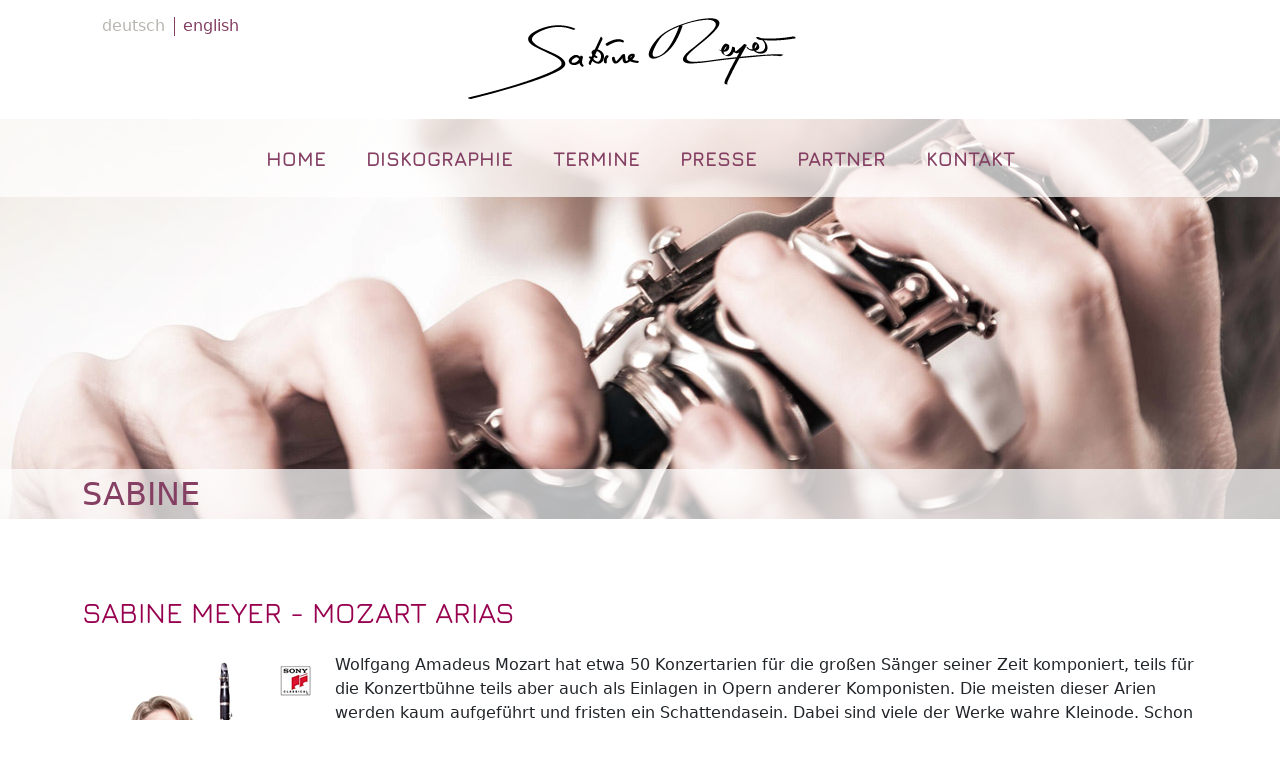

--- FILE ---
content_type: text/html; charset=utf-8
request_url: https://www.sabine-meyer.com/mozart-arias.html
body_size: 10088
content:
<!DOCTYPE html>
<html lang="de">
<head>
<meta charset="utf-8">
<title>Sabine Meyer - Sabine Meyer hat sich lange und intensiv mit den kaum beachteten Mozartschen Kostbarkeiten beschäftigt und stellt nun zwölf dieser Bravourarien auf ihrer neuen CD vor. - sabine-meyer.com</title>
<base href="https://www.sabine-meyer.com/">
<meta name="robots" content="index,follow">
<meta name="description" content="Viele von Mozarts Arien werden kaum aufgeführt und fristen ein Schattendasein. Dabei sind sie wahre Kleinode. Sabine Meyer hat sich nun intensiv mit diesen Kostbarkeiten beschäftigt und stellt auf ihrer neuen CD zwölf dieser Bravourarien auf ihrer Klarinette vor.">
<meta name="generator" content="Contao Open Source CMS">
<meta http-equiv="x-ua-compatible" content="ie=edge">
<meta name="viewport" content="width=device-width, initial-scale=1, shrink-to-fit=no">
<link rel="stylesheet" href="assets/css/colorbox.min.css,main.scss,all.css-5dbedc58.css"><script src="assets/js/jquery.min.js-2a5723c1.js"></script><link rel="alternate" hreflang="de" href="http://www.sabine-meyer.com/mozart-arias.html">
<link rel="alternate" hreflang="en" href="http://www.sabine-meyer.com/mozart-arias-2.html">
</head>
<body id="top" class="mac chrome blink ch131" itemscope itemtype="http://schema.org/WebPage">
<div id="wrapper">
<header id="header" itemscope itemtype="http://schema.org/WPHeader">
<div class="inside">
<div class="container pos-relative">
<!-- indexer::stop -->
<nav class="mod_changelanguage block" itemscope="" itemtype="http://schema.org/SiteNavigationElement">
<ul class="level_1">
<li class="lang-de active first"><strong class="lang-de active first" itemprop="name">deutsch</strong></li>
<li class="lang-en last"><a href="http://www.sabine-meyer.com/mozart-arias-2.html" title="Sabine Meyer - Sabine Meyer has spent a long time working intensively on the barely noticed Mozart treasures and is now presenting twelve of these bravura arias on her new CD." class="lang-en last" hreflang="en" lang="en" itemprop="url"><span itemprop="name">english</span></a></li>
</ul>
</nav>
<!-- indexer::continue -->
</div>
<div id="navigation">
<div id="navigation-img">
<div class="row justify-content-center">
<div class="col-auto">
<a href="" class="navbar-brand">
<img class="img-fluid" src="/files/theme/images/sabine-meyer-logo.svg" title="sabine meyer logo" alt="sabine meyer logo">
</a>
</div>
</div>
</div>
<div id="navigation-bar">
<!-- indexer::stop -->
<nav id="navbar" class="navbar mod_bs_navbar navbar-light bg-light navbar-expand-lg" >
<button
class="navbar-toggler collapsed"
type="button"
data-toggle="collapse"
data-target="#navbar-responsive-2"
aria-controls="navbar-responsive-2"
aria-expanded="false"
aria-label="">
<span class="navbar-toggler-icon"></span>
</button>
<div class="collapse navbar-collapse" id="navbar-responsive-2">
<!-- indexer::stop -->
<nav class="mod_navigation block" itemscope itemtype="http://schema.org/SiteNavigationElement">
<a href="mozart-arias.html#skipNavigation1" class="invisible">Navigation überspringen</a>
<ul class="level_1 navbar-nav">
<li class="sibling first nav-item">
<a class="nav-link" href="" itemprop="url" title="Sabine Meyer - Klarinettistin und Weltstar mit Herz!"><span itemprop="name">Home</span></a>
</li>
<li class="sibling nav-item">
<a class="nav-link" href="diskographie.html" itemprop="url" title="Sabine Meyer - Die komplette Diskografie der weltbekannten Klarinettistin"><span itemprop="name">Diskographie</span></a>
</li>
<li class="sibling nav-item">
<a class="nav-link" href="termine.html" itemprop="url" title="Sabine Meyer - Erleben Sie die weltbekannte Klarinettistin Live bei einem ihrer Auftritte"><span itemprop="name">Termine</span></a>
</li>
<li class="sibling nav-item">
<a class="nav-link" href="presse.html" itemprop="url" title="Sabine Meyer - Alle Biografie- &amp;amp; Presse-Informationen zur weltweit führenden Solistin auf der Klarinette"><span itemprop="name">Presse</span></a>
</li>
<li class="sibling nav-item">
<a class="nav-link" href="partner.html" itemprop="url" title="Sabine Meyer - Erfolgreiche Partnerschaften der weltbekannten Klarinettistin"><span itemprop="name">Partner</span></a>
</li>
<li class="sibling last nav-item">
<a class="nav-link" href="kontakt.html" itemprop="url" title="Sabine Meyer - Sie möchten mit dem Weltstar direkt in Kontakt treten?"><span itemprop="name">Kontakt</span></a>
</li>
</ul>
<a id="skipNavigation1" class="invisible">&nbsp;</a>
</nav>
<!-- indexer::continue -->
</div>    </nav>
<!-- indexer::continue -->
</div>
</div>
<div class="vslide left">
<nav>
<label class="menu-toggle menuopenbox" for="menu"><span><i class="fa fa-bars" aria-hidden="true"></i></span><p>Menü</p></label>
<input type="checkbox" id="menu" name="menu" class="menu-checkbox">
<div class="menu">
<span class="menutitle"><span class="vslide-backbutton vslide-close-helper"><i class="fa fa-times" aria-hidden="true"></i> Menu </span></span>
<!-- indexer::stop -->
<nav class="mod_navigation block" itemscope itemtype="http://schema.org/SiteNavigationElement">
<a href="mozart-arias.html#skipNavigation12" class="invisible">Navigation überspringen</a>
<ul class="level_1">
<li  class="sibling first">
<a href="./"
title="Sabine Meyer - Klarinettistin und Weltstar mit Herz!"
>
Home
</a>
</li>
<li  class="sibling">
<a href="diskographie.html"
title="Sabine Meyer - Die komplette Diskografie der weltbekannten Klarinettistin"
>
Diskographie
</a>
</li>
<li  class="sibling">
<a href="termine.html"
title="Sabine Meyer - Erleben Sie die weltbekannte Klarinettistin Live bei einem ihrer Auftritte"
>
Termine
</a>
</li>
<li  class="sibling">
<a href="presse.html"
title="Sabine Meyer - Alle Biografie- &amp; Presse-Informationen zur weltweit führenden Solistin auf der Klarinette"
>
Presse
</a>
</li>
<li  class="sibling">
<a href="partner.html"
title="Sabine Meyer - Erfolgreiche Partnerschaften der weltbekannten Klarinettistin"
>
Partner
</a>
</li>
<li  class="sibling last">
<a href="kontakt.html"
title="Sabine Meyer - Sie möchten mit dem Weltstar direkt in Kontakt treten?"
>
Kontakt
</a>
</li>
</ul>
<a id="skipNavigation12" class="invisible">&nbsp;</a>
</nav>
<!-- indexer::continue -->
</div>
</nav>
</div>            </div>
</header>
<div class="custom">
<div id="pageImage">
<div class="inside">
<!-- indexer::stop -->
<div class="mod_pageimage block">
<div class="pageImage-parent">
<div class="container">
<div class="row justify-content-start">
<div class="col-auto">
<div class="slider-caption">
<p id="line-2"></p>
</div>
</div>
</div>
</div>
</div>
<figure class="image_container">
<img src="files/theme/images/headerbild-folgeseiten.jpg" width="1920" height="400" alt="" itemprop="image">
</figure>
<script>document.getElementById('line-2').innerHTML=document.title.split(" ")[0]</script>
</div>
<!-- indexer::continue -->  </div>
</div>
</div>
<div class="container" id="container">
<main id="main" itemscope itemtype="http://schema.org/WebPageElement" itemprop="mainContentOfPage">
<div class="inside">
<div class="mod_article first last block" id="biografie">
<div class="ce_text mozart-album first last block">
<h2>Sabine Meyer - Mozart Arias</h2>
<figure class="image_container float-left" style="margin-right:15px;margin-bottom:15px;">
<img src="assets/images/2/sabine-meyer-new-project-173b6f79.png" width="238" height="239" alt="" itemprop="image">
</figure>
<p>Wolfgang Amadeus Mozart hat etwa 50 Konzertarien für die großen Sänger seiner Zeit komponiert, teils für die Konzertbühne teils aber auch als Einlagen in Opern anderer Komponisten. Die meisten dieser Arien werden kaum aufgeführt und fristen ein Schattendasein. Dabei sind viele der Werke wahre Kleinode. Schon Alfred Einstein beschrieb sie als "Miniaturkonzerte in denen die Stimme das Soloinstrument ersetzt". Sabine Meyer hat sich intensiv mit diesen Mozartschen Kostbarkeiten beschäftigt und stellt auf ihrer neuen CD zwölf dieser Bravourarien vor. Bearbeitet vom Stuttgarter Komponisten N. A. Tarkmann entstanden wunderbare kleine "Klarinettenkonzerte" in denen Sabine Meyer ihre ganz große Kunst zeigen kann.</p>
<p><a href="https://www.amazon.de/Mozart-Arias-Sabine-Meyer/dp/B00EW5NEYS/ref=sr_1_1?ie=UTF8&amp;qid=1379512595&amp;sr=8-1&amp;keywords=sabine+meyer+mozart+arias" target="_blank" rel="noopener">Bei Amazon bestellen</a></p>
</div>
</div>
</div>
</main>
</div>
<footer id="footer" itemscope itemtype="http://schema.org/WPFooter">
<div class="inside">
<div class="container"><div class="ce_text first last block">
<p><a href="impressum.html">IMPRESSUM</a>&nbsp; &nbsp;I&nbsp; &nbsp;<a href="datenschutz.html">DATENSCHUTZ</a>&nbsp; &nbsp;I&nbsp; &nbsp;<a href="https://www.vicon.de">by Vicon</a></p>
</div>
</div>
<button onclick="topFunction()" id="topBtn" title="Go to top"><i class="fas fa-arrow-up"></i></button>            </div>
</footer>
</div>
<script src="assets/colorbox/js/colorbox.min.js?v=1.6.6"></script>
<script>jQuery(function($){$('a[data-lightbox]').map(function(){$(this).colorbox({loop:!1,rel:$(this).attr('data-lightbox'),maxWidth:'95%',maxHeight:'95%'})})})</script>
<script src="assets/jquery-ui/js/jquery-ui.min.js?v=1.12.1.1"></script>
<script>jQuery(function($){$(document).accordion({heightStyle:'content',header:'.toggler',collapsible:!0,active:!1,create:function(event,ui){ui.header.addClass('active');$('.toggler').attr('tabindex',0)},activate:function(event,ui){ui.newHeader.addClass('active');ui.oldHeader.removeClass('active');$('.toggler').attr('tabindex',0)}})})</script>
<script src="system/modules/VSlideMenu/assets/js/VSlideMenu.js"></script><script src="files/theme/js/main.js?v=5eb9e41e"></script><script src="files/theme/vendor/bootstrap/dist/js/bootstrap.bundle.min.js?v=4bfc8bf0"></script><script type="application/ld+json">{"@context":{"contao":"https:\/\/schema.contao.org\/"},"@type":"contao:Page","contao:title":"Sabine Meyer - Sabine Meyer hat sich lange und intensiv mit den kaum beachteten Mozartschen Kostbarkeiten besch\u00e4ftigt und stellt nun zw\u00f6lf dieser Bravourarien auf ihrer neuen CD vor.","contao:pageId":14,"contao:noSearch":false,"contao:protected":false,"contao:groups":[],"contao:fePreview":false}</script>
</body>
</html>

--- FILE ---
content_type: image/svg+xml
request_url: https://www.sabine-meyer.com/files/theme/images/sabine-meyer-logo.svg
body_size: 7576
content:
<?xml version="1.0" encoding="utf-8"?>
<!-- Generator: Adobe Illustrator 16.0.0, SVG Export Plug-In . SVG Version: 6.00 Build 0)  -->
<!DOCTYPE svg PUBLIC "-//W3C//DTD SVG 1.1//EN" "http://www.w3.org/Graphics/SVG/1.1/DTD/svg11.dtd">
<svg version="1.1" id="Ebene_2" xmlns="http://www.w3.org/2000/svg" xmlns:xlink="http://www.w3.org/1999/xlink" x="0px" y="0px"
	 width="311.812px" height="82.205px" viewBox="55.276 0 311.812 82.205" enable-background="new 55.276 0 311.812 82.205"
	 xml:space="preserve">
<g>
	<path d="M136.281,34.346c-5.03-2.34-11.27-4.398-15.114-8.584c-5.577-6.071,9.864-11.48,12.973-12.435
		c7.142-2.194,15.904-2.04,22.866,0.904c1.062,0.449,4.058-0.225,1.917-1.13c-11.675-4.935-26.063-3.114-36.772,3.153
		c-2.844,1.664-6.845,4.51-5.286,8.298c1.368,3.323,5.912,5.364,8.869,6.878c4.617,2.364,9.443,4.293,14.02,6.74
		c2.46,1.314,7.732,3.97,7.339,7.475c-0.246,2.196-3.545,3.869-5.176,4.83c-3.794,2.233-7.918,3.921-12.005,5.533
		c-21.871,8.625-44.969,14.698-67.786,20.28c-1.807,0.442,1.519,1.515,2.42,1.295c15.893-3.89,31.695-8.269,47.303-13.177
		c9.968-3.135,20.025-6.427,29.453-10.979c3.807-1.837,12.063-5.429,8.194-10.741C146.513,38.589,140.698,36.4,136.281,34.346z"/>
	<path d="M166.717,46.336c-1.365-1.102-1.025-3.622-0.523-5.462c0.144-0.384,0.268-0.778,0.367-1.18
		c0.315-1.278-2.037-2.284-2.49-0.995c-0.038,0.108-0.073,0.221-0.11,0.332c-1.571-1.41-3.494-2.181-5.575-1.287
		c-1.932,0.83-5.355,3.339-4.7,5.848c0.665,2.543,3.882,3.487,6.201,2.98c1.357-0.297,2.553-0.914,3.555-1.753
		c0.276,1.161,0.863,2.223,1.895,3.057C166.537,48.845,168.072,47.43,166.717,46.336z M160.785,43.69
		c-0.883,0.602-4.413,1.827-4.559-0.226c-0.101-1.417,1.976-2.769,2.974-3.403c1.498-0.952,2.416-0.477,3.583,0.798
		c0.101,0.111,0.219,0.196,0.343,0.265C162.562,42.125,161.802,42.997,160.785,43.69z"/>
	<path d="M185.719,37.849c-0.297-2.624-2.963-4.839-5.692-5.433c1.458-3.148,2.917-6.297,4.375-9.445
		c0.361-0.779-1.273-2.805-1.63-2.034c-1.769,3.818-3.536,7.636-5.304,11.454c-0.298,0.067-0.59,0.151-0.865,0.277
		c-2.564,1.161-2.506,3.072-1.45,4.722c-0.279,0.602-0.558,1.205-0.836,1.807c-0.779-0.748-3.121-0.455-2.082,0.735
		c0.342,0.391,0.732,0.824,1.155,1.267c-0.511,1.103-1.021,2.206-1.532,3.308c-0.361,0.78,1.272,2.805,1.629,2.034
		c0.563-1.215,1.126-2.43,1.688-3.645c2.22,1.888,4.957,3.331,7.556,1.993C185.146,43.644,186.005,40.375,185.719,37.849z
		 M183.098,39.21c-0.16,1.445-0.705,3.073-1.904,3.978c-1.569,1.183-3.651-0.491-5.186-2.094c0.287-0.62,0.575-1.239,0.861-1.859
		c0.396,0.31,0.813,0.579,1.224,0.79c1.267,0.648,2.69-0.599,1.11-1.408c-0.507-0.259-0.972-0.62-1.385-1.008
		c-0.048-0.045-0.086-0.095-0.129-0.143c0.535-1.154,1.069-2.309,1.604-3.463c0.117,0.004,0.235,0.014,0.358,0.037
		C182.067,34.478,183.342,37.003,183.098,39.21z"/>
	<path d="M189.309,28.958c3.428-2.125,9.165-5.09,13.142-3.11c1.563,0.778,2.195-1.247,0.805-1.939
		c-4.946-2.463-11.147,0.211-15.49,2.903C186.522,27.583,188.199,29.646,189.309,28.958z"/>
	<path d="M187.693,37.863c-1.757,1.739-2.631,4.147-1.777,6.533c0.391,1.095,2.969,0.986,2.459-0.436
		c-0.6-1.677,0.419-3.74,1.388-4.698C190.835,38.2,188.519,37.044,187.693,37.863z"/>
	<path d="M216.778,42.844c-1.064-0.151-3.529-0.396-5.165-1.236c1.275-1.153,2.323-2.515,2.377-3.91
		c0.077-2.017-3.109-1.413-4.139-0.979c-1.582,0.667-2.726,2.354-2.316,4.063c0.094,0.393,0.266,0.743,0.496,1.058
		c-0.218,0.164-0.438,0.328-0.656,0.487c-1.521,1.114-1.595,0.609-1.954-0.948c-0.317-1.375-0.121-2.839-0.452-4.197
		c-0.095-0.389-0.506-0.522-0.848-0.587c-1.581-0.298-2.802,1.835-3.614,2.821c-1.058,1.284-2.125,2.589-3.394,3.673
		c-0.727,0.621-1.492-2.904-1.556-3.377c-0.159-1.188-2.753-0.536-2.588,0.703c0.241,1.804,1.069,5.028,3.474,4.862
		c2.631-0.182,4.651-3.191,6.176-5.044c0.072,0.811,0.16,1.618,0.347,2.426c0.67,2.91,3.053,2.714,5.185,1.445
		c0.436-0.259,0.952-0.585,1.492-0.956c1.943,1.031,4.702,1.351,6.241,1.571C217.154,44.902,218.521,43.093,216.778,42.844z
		 M210.284,39.823c-0.056,0.065-0.12,0.123-0.178,0.187c-0.029-0.112-0.057-0.226-0.063-0.347
		C209.958,38.249,212.417,37.329,210.284,39.823z"/>
	<path d="M349.248,37.041c-4.398-0.7-9.104-0.23-13.521-0.003c-7.317,0.377-14.623,1.015-21.918,1.704
		c-1.215,0.115-2.432,0.237-3.646,0.357c1.947-3.538,3.918-7.062,5.938-10.557c0.117-0.204-2.115-1.473-2.421-1.155
		c-1.79,1.866-3.656,3.664-5.623,5.344c-0.509,0.433-1.039,0.833-1.58,1.225c-0.222,0.161-0.456,0.3-0.695,0.429
		c-0.43-1.037-0.487-2.38-0.516-3.47c-0.015-0.556-2.412-1.221-2.42-1.155c-0.162,1.333-0.552,2.628-1.061,3.867
		c-0.878,2.145-4.73,5.907-6.503,2.458c-0.272-0.531-0.354-1.118-0.311-1.724c2.716,0.281,5.136-1.009,5.207-4.846
		c0.025-1.364-1.429-2.042-2.542-2.378c-1.854-0.56-3.092,1.581-3.918,2.955c-0.73,1.211-1.027,2.295-1.005,3.26
		c-0.078-0.042-0.157-0.08-0.233-0.134c-0.323-0.226-2.758-1.177-1.846-0.538c0.657,0.461,1.372,0.839,2.106,1.126
		c0.321,2.403,2.762,3.968,5.719,4.667c2.881,0.682,4.767-1.426,5.824-3.904c0.643,0.723,1.552,1.216,2.824,1.351
		c0.712,0.074,1.539-0.406,2.317-1.023c-0.841,1.505-1.662,3.018-2.489,4.53c-4.789,0.494-9.574,1.029-14.354,1.618
		c-8.047,0.992-16.127,2.612-24.256,2.573c-2.233-0.011-5.804-0.042-6.904-2.419c-0.786-1.696,0.837-3.479,1.862-4.605
		c3.57-3.928,7.986-7.162,12.063-10.538c4.42-3.662,8.947-7.352,12.678-11.74c1.73-2.036,4.635-5.748,2.223-8.299
		c-2.414-2.552-7.426-2.145-10.557-1.96c-5.982,0.355-11.942,1.849-17.649,3.605c-10.972,3.376-22.987,8.253-29.973,17.786
		c-1.996,2.724-8.269,11.417-3.941,14.61c3.371,2.488,10.658-1.893,13.316-3.768c8.058-5.683,13.103-16.412,16.11-25.549
		c0.077-0.238-0.863-0.191-1.769,0.041c6.083-2.401,12.507-4.161,18.974-5.007c3.448-0.452,10.454-1.459,12.7,2.188
		c2,3.249-3.548,8.212-5.432,10.093c-4.269,4.265-9.056,8.01-13.694,11.856c-2.533,2.1-12.906,8.763-9.887,13.175
		c1.968,2.875,8.241,2.039,11.086,1.894c6.305-0.319,12.558-1.416,18.811-2.225c5.952-0.771,11.917-1.437,17.891-2.038
		c-0.547,1.003-1.103,2-1.644,3.007c-2.192,4.081-4.337,8.193-6.297,12.394c-0.892,1.912-2.844,5.029-2.488,7.26
		c0.113,0.71,2.393,0.978,2.42,1.155c-0.331-2.087,1.428-4.924,2.243-6.726c1.892-4.174,4.04-8.235,6.195-12.278
		c0.914-1.717,1.857-3.418,2.792-5.125c3.792-0.365,7.584-0.714,11.379-1.028c8.236-0.685,17.416-2.182,25.655-0.871
		C347.25,38.621,350.111,37.178,349.248,37.041z M298.454,28.396C298.777,28.099,298.671,28.239,298.454,28.396L298.454,28.396z
		 M297.745,29.094c-0.059,0.429-0.186,0.858-0.294,1.248c-0.267,0.958-1.16,2.158-2.238,2.806
		C295.706,31.602,296.817,30.074,297.745,29.094z M254.219,11.653c-1.236,3.76-2.889,7.404-4.693,10.92
		c-3.183,6.203-8.655,15.56-16.353,16.504c-8.147,0.999,2.571-15.039,3.729-16.554c3.952-5.167,10.718-8.293,16.529-10.781
		c0.367-0.157,0.741-0.302,1.111-0.455C254.382,11.399,254.262,11.521,254.219,11.653z"/>
	<path d="M358.93,20.447c-8.891,1.555-17.918,2.283-26.94,1.849c-0.931-0.045-1.867-0.103-2.802-0.186
		c-1.458-0.742-3.816-1.67-4.46-0.687c-0.098,0.15,0.052,0.364,0.13,0.479c1.025,1.525,3.338,1.916,5.492,2.038
		c0.772,0.667,1.356,1.595,1.808,2.538c1.01,2.115,1.063,4.714-0.518,6.537c-1.604,1.853-5.67,2.188-7.496,0.512
		c2.44-0.468,4.14-2.096,2.985-5.035c-0.603-1.528-2.589-3.54-4.32-2.498c-1.815,1.092-2.175,4.318-1.34,6.156
		c-1.526,0.21-3.278-0.014-3.711-0.97c-0.259-0.574-2.428-1.767-2.104-1.055c1.043,2.306,4.143,3.54,6.911,3.545
		c4.003,4.139,13.259,3.448,12.425-3.69c-0.258-2.211-1.526-4.383-3.175-5.989c0.656,0.014,1.262,0.02,1.759,0.048
		c9.11,0.521,18.309-0.28,27.279-1.849C361.285,22.116,359.668,20.318,358.93,20.447z M324.008,28.71
		c0.179-0.335,0.431-0.617,0.689-0.891c0.593-0.625,0.335-0.289,0.392-0.034c0.313,1.41-0.442,2.706-1.458,3.59
		c-0.105,0.094-0.247,0.179-0.399,0.26C323.164,30.61,323.533,29.598,324.008,28.71z"/>
</g>
</svg>


--- FILE ---
content_type: text/javascript
request_url: https://www.sabine-meyer.com/files/theme/js/main.js?v=5eb9e41e
body_size: 1516
content:
window.onscroll = function() {
    var currentScrollPos = window.pageYOffset;
    var currentPage = window.location.pathname;
    const vw = Math.max(document.documentElement.clientWidth || 0, window.innerWidth || 0);
    var navbar = document.querySelector("#navbar");
    var breadcrumb = document.querySelector("#pageImage .pageImage-parent");
    if (vw > 992) {
        if (currentPage == "/home.html") {
            if (currentScrollPos >= 682) {
                navbar.setAttribute('style', 'background-color:rgba(250, 250, 250, 1) !important');
            } else {
                navbar.setAttribute('style', 'background-color:rgba(255, 255, 255, 0.7) !important');
            }
        } else if (currentScrollPos >= 272) {
            navbar.setAttribute('style', 'background-color:rgba(250, 250, 250, 1) !important');
            breadcrumb.setAttribute('style', 'background-color:rgba(250, 250, 250, 1) !important');
        } else {
            navbar.setAttribute('style', 'background-color:rgba(255, 255, 255, 0.7) !important');
            breadcrumb.setAttribute('style', 'background-color:rgba(255, 255, 255, 0.7) !important');
        }
    }   
    scrollFunction(); 
}

// When the user clicks on the button, scroll to the top of the document
function topFunction() {
    document.body.scrollTop = 0; // For Safari
    document.documentElement.scrollTop = 0; // For Chrome, Firefox, IE and Opera
}

function scrollFunction() {
    topButton = document.getElementById("topBtn");
    if (document.body.scrollTop > 20 || document.documentElement.scrollTop > 20) {
        topButton.style.display = "block";
    } else {
        topButton.style.display = "none";
    }
}